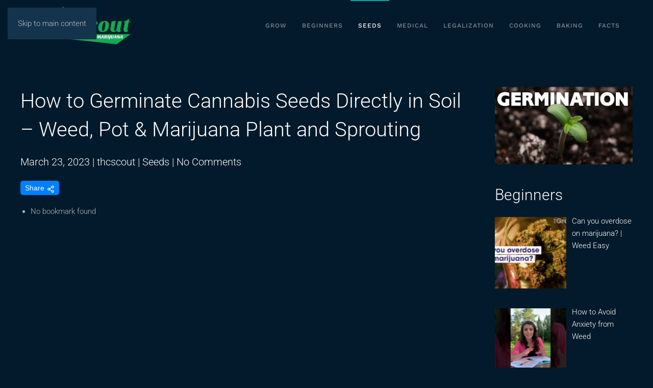

--- FILE ---
content_type: text/html; charset=UTF-8
request_url: https://thcscout.com/how-to-germinate-cannabis-seeds-directly-in-soil-weed-pot-marijuana-plant-and-sprouting/
body_size: 16982
content:
<!DOCTYPE html><html lang="en-US"  data-wp-dark-mode-preset="0"><head><script data-no-optimize="1">var litespeed_docref=sessionStorage.getItem("litespeed_docref");litespeed_docref&&(Object.defineProperty(document,"referrer",{get:function(){return litespeed_docref}}),sessionStorage.removeItem("litespeed_docref"));</script> <meta charset="UTF-8"><meta name="viewport" content="width=device-width, initial-scale=1"><link rel="icon" href="/wp-content/uploads/2017/08/cropped-thc-scout-icon.png" sizes="any"><link rel="apple-touch-icon" href="/wp-content/themes/yootheme/packages/theme-wordpress/assets/images/apple-touch-icon.png"><link rel="pingback" href="https://thcscout.com/xmlrpc.php"><title>How to Germinate Cannabis Seeds Directly in Soil &#8211; Weed, Pot &#038; Marijuana Plant and Sprouting &#8211; thcscout.com</title><meta name='robots' content='max-image-preview:large, max-snippet:-1, max-video-preview:-1' /><link rel="canonical" href="https://thcscout.com/how-to-germinate-cannabis-seeds-directly-in-soil-weed-pot-marijuana-plant-and-sprouting/"><meta name="description" content="#germination #sproutling #howtogrowweed Germinating cannabis seeds is fairly easy as long as you understand the main principles for sprouting. Weed seeds contai"><meta property="og:title" content="How to Germinate Cannabis Seeds Directly in Soil &#8211; Weed, Pot &#038; Marijuana Plant and Sprouting &#8211; thcscout.com"><meta property="og:type" content="article"><meta property="og:image" content="https://thcscout.com/wp-content/uploads/2023/03/1679612417_maxresdefault.jpg"><meta property="og:image:width" content="1280"><meta property="og:image:height" content="720"><meta property="og:image:alt" content="1679612417_maxresdefault.jpg"><meta property="og:description" content="#germination #sproutling #howtogrowweed Germinating cannabis seeds is fairly easy as long as you understand the main principles for sprouting. Weed seeds contai"><meta property="og:url" content="https://thcscout.com/how-to-germinate-cannabis-seeds-directly-in-soil-weed-pot-marijuana-plant-and-sprouting/"><meta property="og:locale" content="en_US"><meta property="og:site_name" content="thcscout.com"><meta property="article:published_time" content="2023-03-23T23:00:05+00:00"><meta property="article:modified_time" content="2023-03-23T23:00:05+00:00"><meta property="og:updated_time" content="2023-03-23T23:00:05+00:00"><meta property="article:section" content="Seeds"><meta property="article:tag" content="best germination tutorial"><meta property="article:tag" content="best way to germinate cannabis"><meta property="article:tag" content="best way to plant weed seeds"><meta property="article:tag" content="cannabis germination"><meta property="article:tag" content="cannabis Seeds"><meta property="article:tag" content="direct in soil germination"><meta property="article:tag" content="Germination"><meta property="article:tag" content="germination of seedow to germinate cannabis seeds"><meta property="article:tag" content="how to"><meta property="article:tag" content="how to germinate weed seeds"><meta property="article:tag" content="how to grow cannabis"><meta property="article:tag" content="How to grow marijuana"><meta property="article:tag" content="how to grow weed"><meta property="article:tag" content="how to plant cannabis seeds"><meta property="article:tag" content="how to sporut cannabis seeds"><meta property="article:tag" content="seed to harvest"><meta property="article:tag" content="tutorial"><meta property="article:tag" content="Weed germination"><meta name="twitter:card" content="summary_large_image"><meta name="twitter:image" content="https://thcscout.com/wp-content/uploads/2023/03/1679612417_maxresdefault.jpg"><meta property="og:title" content="How to Germinate Cannabis Seeds Directly in Soil – Weed, Pot &amp; Marijuana Plant and Sprouting"/><meta property="og:description" content="#germination #sproutling #howtogrowweed
Germinating cannabis seeds is fairly easy as long as you understand the main principles for sprouting. Weed seeds conta"/><meta property="og:url" content="/how-to-germinate-cannabis-seeds-directly-in-soil-weed-pot-marijuana-plant-and-sprouting/"/><meta property="og:image" content="https://thcscout.com/wp-content/uploads/2023/03/1679612417_maxresdefault.jpg"/><meta property="og:image:width" content="1280" /><meta property="og:image:height" content="720" /><meta property="og:type" content="article"/><meta property="og:article:published_time" content="2023-03-23 23:00:05"/><meta property="og:article:modified_time" content="2023-03-23 23:00:05"/><meta property="og:article:tag" content="best germination tutorial"/><meta property="og:article:tag" content="best way to germinate cannabis"/><meta property="og:article:tag" content="best way to plant weed seeds"/><meta property="og:article:tag" content="cannabis germination"/><meta property="og:article:tag" content="cannabis Seeds"/><meta property="og:article:tag" content="direct in soil germination"/><meta property="og:article:tag" content="Germination"/><meta property="og:article:tag" content="germination of seedow to germinate cannabis seeds"/><meta property="og:article:tag" content="how to"/><meta property="og:article:tag" content="how to germinate weed seeds"/><meta property="og:article:tag" content="how to grow cannabis"/><meta property="og:article:tag" content="How to grow marijuana"/><meta property="og:article:tag" content="how to grow weed"/><meta property="og:article:tag" content="how to plant cannabis seeds"/><meta property="og:article:tag" content="how to sporut cannabis seeds"/><meta property="og:article:tag" content="seed to harvest"/><meta property="og:article:tag" content="tutorial"/><meta property="og:article:tag" content="Weed germination"/><meta name="twitter:card" content="summary"><meta name="twitter:title" content="How to Germinate Cannabis Seeds Directly in Soil – Weed, Pot &amp; Marijuana Plant and Sprouting"/><meta name="twitter:description" content="#germination #sproutling #howtogrowweed
Germinating cannabis seeds is fairly easy as long as you understand the main principles for sprouting. Weed seeds conta"/><meta name="twitter:image" content="https://thcscout.com/wp-content/uploads/2023/03/1679612417_maxresdefault.jpg"/><meta name="author" content="thcscout"/><link rel='dns-prefetch' href='//static.addtoany.com' /><link rel='dns-prefetch' href='//www.googletagmanager.com' /><link rel="alternate" type="application/rss+xml" title="thcscout.com &raquo; Feed" href="https://thcscout.com/feed/" /><link rel="alternate" type="application/rss+xml" title="thcscout.com &raquo; Comments Feed" href="https://thcscout.com/comments/feed/" /><link rel="alternate" type="application/rss+xml" title="thcscout.com &raquo; How to Germinate Cannabis Seeds Directly in Soil &#8211; Weed, Pot &#038; Marijuana Plant and Sprouting Comments Feed" href="https://thcscout.com/how-to-germinate-cannabis-seeds-directly-in-soil-weed-pot-marijuana-plant-and-sprouting/feed/" />
<script id="thcsc-ready" type="litespeed/javascript">window.advanced_ads_ready=function(e,a){a=a||"complete";var d=function(e){return"interactive"===a?"loading"!==e:"complete"===e};d(document.readyState)?e():document.addEventListener("readystatechange",(function(a){d(a.target.readyState)&&e()}),{once:"interactive"===a})},window.advanced_ads_ready_queue=window.advanced_ads_ready_queue||[]</script> <link data-optimized="2" rel="stylesheet" href="https://thcscout.com/wp-content/litespeed/css/9852cacf430f5be5dfeaa9f288a32d91.css?ver=8edcc" /><style id='classic-theme-styles-inline-css'>/*! This file is auto-generated */
.wp-block-button__link{color:#fff;background-color:#32373c;border-radius:9999px;box-shadow:none;text-decoration:none;padding:calc(.667em + 2px) calc(1.333em + 2px);font-size:1.125em}.wp-block-file__button{background:#32373c;color:#fff;text-decoration:none}</style><style id='global-styles-inline-css'>:root{--wp--preset--aspect-ratio--square: 1;--wp--preset--aspect-ratio--4-3: 4/3;--wp--preset--aspect-ratio--3-4: 3/4;--wp--preset--aspect-ratio--3-2: 3/2;--wp--preset--aspect-ratio--2-3: 2/3;--wp--preset--aspect-ratio--16-9: 16/9;--wp--preset--aspect-ratio--9-16: 9/16;--wp--preset--color--black: #000000;--wp--preset--color--cyan-bluish-gray: #abb8c3;--wp--preset--color--white: #ffffff;--wp--preset--color--pale-pink: #f78da7;--wp--preset--color--vivid-red: #cf2e2e;--wp--preset--color--luminous-vivid-orange: #ff6900;--wp--preset--color--luminous-vivid-amber: #fcb900;--wp--preset--color--light-green-cyan: #7bdcb5;--wp--preset--color--vivid-green-cyan: #00d084;--wp--preset--color--pale-cyan-blue: #8ed1fc;--wp--preset--color--vivid-cyan-blue: #0693e3;--wp--preset--color--vivid-purple: #9b51e0;--wp--preset--gradient--vivid-cyan-blue-to-vivid-purple: linear-gradient(135deg,rgba(6,147,227,1) 0%,rgb(155,81,224) 100%);--wp--preset--gradient--light-green-cyan-to-vivid-green-cyan: linear-gradient(135deg,rgb(122,220,180) 0%,rgb(0,208,130) 100%);--wp--preset--gradient--luminous-vivid-amber-to-luminous-vivid-orange: linear-gradient(135deg,rgba(252,185,0,1) 0%,rgba(255,105,0,1) 100%);--wp--preset--gradient--luminous-vivid-orange-to-vivid-red: linear-gradient(135deg,rgba(255,105,0,1) 0%,rgb(207,46,46) 100%);--wp--preset--gradient--very-light-gray-to-cyan-bluish-gray: linear-gradient(135deg,rgb(238,238,238) 0%,rgb(169,184,195) 100%);--wp--preset--gradient--cool-to-warm-spectrum: linear-gradient(135deg,rgb(74,234,220) 0%,rgb(151,120,209) 20%,rgb(207,42,186) 40%,rgb(238,44,130) 60%,rgb(251,105,98) 80%,rgb(254,248,76) 100%);--wp--preset--gradient--blush-light-purple: linear-gradient(135deg,rgb(255,206,236) 0%,rgb(152,150,240) 100%);--wp--preset--gradient--blush-bordeaux: linear-gradient(135deg,rgb(254,205,165) 0%,rgb(254,45,45) 50%,rgb(107,0,62) 100%);--wp--preset--gradient--luminous-dusk: linear-gradient(135deg,rgb(255,203,112) 0%,rgb(199,81,192) 50%,rgb(65,88,208) 100%);--wp--preset--gradient--pale-ocean: linear-gradient(135deg,rgb(255,245,203) 0%,rgb(182,227,212) 50%,rgb(51,167,181) 100%);--wp--preset--gradient--electric-grass: linear-gradient(135deg,rgb(202,248,128) 0%,rgb(113,206,126) 100%);--wp--preset--gradient--midnight: linear-gradient(135deg,rgb(2,3,129) 0%,rgb(40,116,252) 100%);--wp--preset--font-size--small: 13px;--wp--preset--font-size--medium: 20px;--wp--preset--font-size--large: 36px;--wp--preset--font-size--x-large: 42px;--wp--preset--spacing--20: 0.44rem;--wp--preset--spacing--30: 0.67rem;--wp--preset--spacing--40: 1rem;--wp--preset--spacing--50: 1.5rem;--wp--preset--spacing--60: 2.25rem;--wp--preset--spacing--70: 3.38rem;--wp--preset--spacing--80: 5.06rem;--wp--preset--shadow--natural: 6px 6px 9px rgba(0, 0, 0, 0.2);--wp--preset--shadow--deep: 12px 12px 50px rgba(0, 0, 0, 0.4);--wp--preset--shadow--sharp: 6px 6px 0px rgba(0, 0, 0, 0.2);--wp--preset--shadow--outlined: 6px 6px 0px -3px rgba(255, 255, 255, 1), 6px 6px rgba(0, 0, 0, 1);--wp--preset--shadow--crisp: 6px 6px 0px rgba(0, 0, 0, 1);}:where(.is-layout-flex){gap: 0.5em;}:where(.is-layout-grid){gap: 0.5em;}body .is-layout-flex{display: flex;}.is-layout-flex{flex-wrap: wrap;align-items: center;}.is-layout-flex > :is(*, div){margin: 0;}body .is-layout-grid{display: grid;}.is-layout-grid > :is(*, div){margin: 0;}:where(.wp-block-columns.is-layout-flex){gap: 2em;}:where(.wp-block-columns.is-layout-grid){gap: 2em;}:where(.wp-block-post-template.is-layout-flex){gap: 1.25em;}:where(.wp-block-post-template.is-layout-grid){gap: 1.25em;}.has-black-color{color: var(--wp--preset--color--black) !important;}.has-cyan-bluish-gray-color{color: var(--wp--preset--color--cyan-bluish-gray) !important;}.has-white-color{color: var(--wp--preset--color--white) !important;}.has-pale-pink-color{color: var(--wp--preset--color--pale-pink) !important;}.has-vivid-red-color{color: var(--wp--preset--color--vivid-red) !important;}.has-luminous-vivid-orange-color{color: var(--wp--preset--color--luminous-vivid-orange) !important;}.has-luminous-vivid-amber-color{color: var(--wp--preset--color--luminous-vivid-amber) !important;}.has-light-green-cyan-color{color: var(--wp--preset--color--light-green-cyan) !important;}.has-vivid-green-cyan-color{color: var(--wp--preset--color--vivid-green-cyan) !important;}.has-pale-cyan-blue-color{color: var(--wp--preset--color--pale-cyan-blue) !important;}.has-vivid-cyan-blue-color{color: var(--wp--preset--color--vivid-cyan-blue) !important;}.has-vivid-purple-color{color: var(--wp--preset--color--vivid-purple) !important;}.has-black-background-color{background-color: var(--wp--preset--color--black) !important;}.has-cyan-bluish-gray-background-color{background-color: var(--wp--preset--color--cyan-bluish-gray) !important;}.has-white-background-color{background-color: var(--wp--preset--color--white) !important;}.has-pale-pink-background-color{background-color: var(--wp--preset--color--pale-pink) !important;}.has-vivid-red-background-color{background-color: var(--wp--preset--color--vivid-red) !important;}.has-luminous-vivid-orange-background-color{background-color: var(--wp--preset--color--luminous-vivid-orange) !important;}.has-luminous-vivid-amber-background-color{background-color: var(--wp--preset--color--luminous-vivid-amber) !important;}.has-light-green-cyan-background-color{background-color: var(--wp--preset--color--light-green-cyan) !important;}.has-vivid-green-cyan-background-color{background-color: var(--wp--preset--color--vivid-green-cyan) !important;}.has-pale-cyan-blue-background-color{background-color: var(--wp--preset--color--pale-cyan-blue) !important;}.has-vivid-cyan-blue-background-color{background-color: var(--wp--preset--color--vivid-cyan-blue) !important;}.has-vivid-purple-background-color{background-color: var(--wp--preset--color--vivid-purple) !important;}.has-black-border-color{border-color: var(--wp--preset--color--black) !important;}.has-cyan-bluish-gray-border-color{border-color: var(--wp--preset--color--cyan-bluish-gray) !important;}.has-white-border-color{border-color: var(--wp--preset--color--white) !important;}.has-pale-pink-border-color{border-color: var(--wp--preset--color--pale-pink) !important;}.has-vivid-red-border-color{border-color: var(--wp--preset--color--vivid-red) !important;}.has-luminous-vivid-orange-border-color{border-color: var(--wp--preset--color--luminous-vivid-orange) !important;}.has-luminous-vivid-amber-border-color{border-color: var(--wp--preset--color--luminous-vivid-amber) !important;}.has-light-green-cyan-border-color{border-color: var(--wp--preset--color--light-green-cyan) !important;}.has-vivid-green-cyan-border-color{border-color: var(--wp--preset--color--vivid-green-cyan) !important;}.has-pale-cyan-blue-border-color{border-color: var(--wp--preset--color--pale-cyan-blue) !important;}.has-vivid-cyan-blue-border-color{border-color: var(--wp--preset--color--vivid-cyan-blue) !important;}.has-vivid-purple-border-color{border-color: var(--wp--preset--color--vivid-purple) !important;}.has-vivid-cyan-blue-to-vivid-purple-gradient-background{background: var(--wp--preset--gradient--vivid-cyan-blue-to-vivid-purple) !important;}.has-light-green-cyan-to-vivid-green-cyan-gradient-background{background: var(--wp--preset--gradient--light-green-cyan-to-vivid-green-cyan) !important;}.has-luminous-vivid-amber-to-luminous-vivid-orange-gradient-background{background: var(--wp--preset--gradient--luminous-vivid-amber-to-luminous-vivid-orange) !important;}.has-luminous-vivid-orange-to-vivid-red-gradient-background{background: var(--wp--preset--gradient--luminous-vivid-orange-to-vivid-red) !important;}.has-very-light-gray-to-cyan-bluish-gray-gradient-background{background: var(--wp--preset--gradient--very-light-gray-to-cyan-bluish-gray) !important;}.has-cool-to-warm-spectrum-gradient-background{background: var(--wp--preset--gradient--cool-to-warm-spectrum) !important;}.has-blush-light-purple-gradient-background{background: var(--wp--preset--gradient--blush-light-purple) !important;}.has-blush-bordeaux-gradient-background{background: var(--wp--preset--gradient--blush-bordeaux) !important;}.has-luminous-dusk-gradient-background{background: var(--wp--preset--gradient--luminous-dusk) !important;}.has-pale-ocean-gradient-background{background: var(--wp--preset--gradient--pale-ocean) !important;}.has-electric-grass-gradient-background{background: var(--wp--preset--gradient--electric-grass) !important;}.has-midnight-gradient-background{background: var(--wp--preset--gradient--midnight) !important;}.has-small-font-size{font-size: var(--wp--preset--font-size--small) !important;}.has-medium-font-size{font-size: var(--wp--preset--font-size--medium) !important;}.has-large-font-size{font-size: var(--wp--preset--font-size--large) !important;}.has-x-large-font-size{font-size: var(--wp--preset--font-size--x-large) !important;}
:where(.wp-block-post-template.is-layout-flex){gap: 1.25em;}:where(.wp-block-post-template.is-layout-grid){gap: 1.25em;}
:where(.wp-block-columns.is-layout-flex){gap: 2em;}:where(.wp-block-columns.is-layout-grid){gap: 2em;}
:root :where(.wp-block-pullquote){font-size: 1.5em;line-height: 1.6;}</style> <script id="addtoany-core-js-before" type="litespeed/javascript">window.a2a_config=window.a2a_config||{};a2a_config.callbacks=[];a2a_config.overlays=[];a2a_config.templates={}</script> <script defer src="https://static.addtoany.com/menu/page.js" id="addtoany-core-js"></script> <script type="litespeed/javascript" data-src="https://thcscout.com/wp-includes/js/jquery/jquery.min.js" id="jquery-core-js"></script> <link rel="https://api.w.org/" href="https://thcscout.com/wp-json/" /><link rel="alternate" title="JSON" type="application/json" href="https://thcscout.com/wp-json/wp/v2/posts/6847" /><link rel="EditURI" type="application/rsd+xml" title="RSD" href="https://thcscout.com/xmlrpc.php?rsd" /><meta name="generator" content="WordPress 6.8.3" /><link rel='shortlink' href='https://thcscout.com/?p=6847' /><link rel="alternate" title="oEmbed (JSON)" type="application/json+oembed" href="https://thcscout.com/wp-json/oembed/1.0/embed?url=https%3A%2F%2Fthcscout.com%2Fhow-to-germinate-cannabis-seeds-directly-in-soil-weed-pot-marijuana-plant-and-sprouting%2F" /><link rel="alternate" title="oEmbed (XML)" type="text/xml+oembed" href="https://thcscout.com/wp-json/oembed/1.0/embed?url=https%3A%2F%2Fthcscout.com%2Fhow-to-germinate-cannabis-seeds-directly-in-soil-weed-pot-marijuana-plant-and-sprouting%2F&#038;format=xml" /><meta name="generator" content="Site Kit by Google 1.163.0" /> <script type="litespeed/javascript">window.yootheme||={};var $theme=yootheme.theme={"google_analytics":"G-J6M23WG74T","google_analytics_anonymize":"","cookie":{"mode":"consent","template":"<div class=\"tm-cookie-banner uk-section uk-section-xsmall uk-section-muted uk-position-bottom uk-position-fixed\">\n        <div class=\"uk-container uk-container-expand uk-text-center\">\n\n            By using this website, you agree to the use of cookies as described in our Privacy Policy.\n                            <button type=\"button\" class=\"js-accept uk-close uk-position-center-right uk-position-medium\" data-uk-close data-uk-toggle=\"target: !.uk-section; animation: true\"><\/button>\n            \n                        <button type=\"button\" class=\"js-reject uk-button uk-button-default uk-margin-small-left\" data-uk-toggle=\"target: !.uk-section; animation: true\">No, Thanks<\/button>\n            \n        <\/div>\n    <\/div>","position":"bottom"},"i18n":{"close":{"label":"Close","0":"yootheme"},"totop":{"label":"Back to top","0":"yootheme"},"marker":{"label":"Open","0":"yootheme"},"navbarToggleIcon":{"label":"Open menu","0":"yootheme"},"paginationPrevious":{"label":"Previous page","0":"yootheme"},"paginationNext":{"label":"Next page","0":"yootheme"},"searchIcon":{"toggle":"Open Search","submit":"Submit Search"},"slider":{"next":"Next slide","previous":"Previous slide","slideX":"Slide %s","slideLabel":"%s of %s"},"slideshow":{"next":"Next slide","previous":"Previous slide","slideX":"Slide %s","slideLabel":"%s of %s"},"lightboxPanel":{"next":"Next slide","previous":"Previous slide","slideLabel":"%s of %s","close":"Close"}}}</script> <script  type="litespeed/javascript" data-src="https://pagead2.googlesyndication.com/pagead/js/adsbygoogle.js?client=ca-pub-2014149641340309" crossorigin="anonymous"></script><link rel="icon" href="https://thcscout.com/wp-content/uploads/2017/08/cropped-thc-scout-icon-32x32.png" sizes="32x32" /><link rel="icon" href="https://thcscout.com/wp-content/uploads/2017/08/cropped-thc-scout-icon-192x192.png" sizes="192x192" /><link rel="apple-touch-icon" href="https://thcscout.com/wp-content/uploads/2017/08/cropped-thc-scout-icon-180x180.png" /><meta name="msapplication-TileImage" content="https://thcscout.com/wp-content/uploads/2017/08/cropped-thc-scout-icon-270x270.png" /></head><body class="wp-singular post-template-default single single-post postid-6847 single-format-standard wp-theme-yootheme  cbxwpbookmark-default aa-prefix-thcsc-"><div class="uk-hidden-visually uk-notification uk-notification-top-left uk-width-auto"><div class="uk-notification-message">
<a href="#tm-main" class="uk-link-reset">Skip to main content</a></div></div><div class="tm-page"><header class="tm-header-mobile uk-hidden@m"><div class="uk-navbar-container"><div class="uk-container uk-container-expand"><nav class="uk-navbar" uk-navbar="{&quot;align&quot;:&quot;left&quot;,&quot;container&quot;:&quot;.tm-header-mobile&quot;,&quot;boundary&quot;:&quot;.tm-header-mobile .uk-navbar-container&quot;}"><div class="uk-navbar-left "><a href="https://thcscout.com/" aria-label="Back to home" class="uk-logo uk-navbar-item">
<picture>
<source type="image/webp" srcset="/wp-content/themes/yootheme/cache/24/thc-scout-web-logo-247e572d.webp 220w, /wp-content/themes/yootheme/cache/c0/thc-scout-web-logo-c04ebc51.webp 340w" sizes="(min-width: 220px) 220px">
<img data-lazyloaded="1" src="[data-uri]" alt="thcscout.com" loading="eager" data-src="/wp-content/themes/yootheme/cache/d2/thc-scout-web-logo-d2320ea9.png" width="220" height="80">
</picture></a></div></nav></div></div></header><header class="tm-header uk-visible@m"><div class="uk-navbar-container"><div class="uk-container uk-container-xlarge"><nav class="uk-navbar" uk-navbar="{&quot;align&quot;:&quot;left&quot;,&quot;container&quot;:&quot;.tm-header&quot;,&quot;boundary&quot;:&quot;.tm-header .uk-navbar-container&quot;}"><div class="uk-navbar-left "><a href="https://thcscout.com/" aria-label="Back to home" class="uk-logo uk-navbar-item">
<picture>
<source type="image/webp" srcset="/wp-content/themes/yootheme/cache/24/thc-scout-web-logo-247e572d.webp 220w, /wp-content/themes/yootheme/cache/c0/thc-scout-web-logo-c04ebc51.webp 340w" sizes="(min-width: 220px) 220px">
<img data-lazyloaded="1" src="[data-uri]" alt="thcscout.com" loading="eager" data-src="/wp-content/themes/yootheme/cache/d2/thc-scout-web-logo-d2320ea9.png" width="220" height="80">
</picture></a></div><div class="uk-navbar-right"><ul class="uk-navbar-nav"><li class="menu-item menu-item-type-taxonomy menu-item-object-category"><a href="https://thcscout.com/category/grow/">Grow</a></li><li class="menu-item menu-item-type-taxonomy menu-item-object-category"><a href="https://thcscout.com/category/beginners/">Beginners</a></li><li class="menu-item menu-item-type-taxonomy menu-item-object-category current-post-ancestor current-menu-parent current-post-parent uk-active"><a href="https://thcscout.com/category/seeds/">Seeds</a></li><li class="menu-item menu-item-type-taxonomy menu-item-object-category"><a href="https://thcscout.com/category/medical/">Medical</a></li><li class="menu-item menu-item-type-taxonomy menu-item-object-category"><a href="https://thcscout.com/category/legalization/">Legalization</a></li><li class="menu-item menu-item-type-taxonomy menu-item-object-category"><a href="https://thcscout.com/category/cooking/">Cooking</a></li><li class="menu-item menu-item-type-taxonomy menu-item-object-category"><a href="https://thcscout.com/category/baking/">Baking</a></li><li class="menu-item menu-item-type-taxonomy menu-item-object-category"><a href="https://thcscout.com/category/facts/">Facts</a></li></ul><a class="uk-navbar-toggle" href="#search-0-search" uk-search-icon uk-toggle></a><div uk-modal id="search-0-search" class="uk-modal"><div class="uk-modal-dialog uk-modal-body"><form id="search-0" action="https://thcscout.com/" method="get" role="search" class="uk-search uk-width-1-1 uk-search-medium"><span uk-search-icon></span><input name="s" placeholder="Search" required aria-label="Search" type="search" class="uk-search-input" autofocus></form></div></div><div class="uk-navbar-item"><ul class="uk-grid uk-flex-inline uk-flex-middle uk-flex-nowrap uk-grid-small"><li><a class="uk-preserve-width uk-icon-link" rel="noreferrer"><span uk-icon="icon: social; width: 20; height: 20;"></span></a></li><li><a href="https://x.com/thcscout" class="uk-preserve-width uk-icon-link" rel="noreferrer"><span uk-icon="icon: x; width: 20; height: 20;"></span></a></li></ul></div></div></nav></div></div></header><main id="tm-main" ><style class="uk-margin-remove-adjacent">#template-owlWaU9M\#0 #youtube-embed-container, #template-owlWaU9M\#0 iframe{display: none;}</style><div class="uk-section-default uk-section uk-padding-remove-bottom"><div class="uk-container uk-container-xlarge"><div class="uk-grid tm-grid-expand uk-grid-margin" uk-grid><div class="uk-width-3-4@m"><h1 class="uk-h1">        How to Germinate Cannabis Seeds Directly in Soil &#8211; Weed, Pot &#038; Marijuana Plant and Sprouting</h1><h1 class="uk-text-lead uk-margin-remove-top">        <time datetime="2023-03-23T23:00:05+00:00">March 23, 2023</time> | <a href="https://thcscout.com/author/admin/">thcscout</a> | <a href="https://thcscout.com/category/seeds/" rel="tag">Seeds</a> | <a href="https://thcscout.com/how-to-germinate-cannabis-seeds-directly-in-soil-weed-pot-marijuana-plant-and-sprouting/#respond">No Comments<span class="screen-reader-text"> on How to Germinate Cannabis Seeds Directly in Soil &#8211; Weed, Pot &#038; Marijuana Plant and Sprouting</span></a></h1><div class="uk-panel widget cbxwpbookmark-mylist-wrap cbxwpbookmark-mylist-wrap-widget cbxwpbookmark-widget-class"><div class="cbxwpbookmark-mylist-wrap"><h3 class="cbxwpbookmark-title cbxwpbookmark-title-postlist"><a title="Share bookmarks with others" class="cbxbookmark-btn cbxwpbookmark_share no-underline icon icon-right" href="#"><i class="cbx-icon cbx-icon-15"><svg xmlns="http://www.w3.org/2000/svg" viewBox="0 0 24 24" fill="none" stroke="currentColor" stroke-width="2" stroke-linecap="round" stroke-linejoin="round"><circle cx="18" cy="5" r="3"></circle><circle cx="6" cy="12" r="3"></circle><circle cx="18" cy="19" r="3"></circle><line x1="8.59" y1="13.51" x2="15.42" y2="17.49"></line><line x1="15.41" y1="6.51" x2="8.59" y2="10.49"></line></svg></i><i class="button-label">Share</i></a></h3><ul class="cbxwpbookmark-list-generic cbxwpbookmark-mylist cbxwpbookmark-mylist-sc " ><li class="cbxwpbookmark-mylist-item cbxwpbookmark-mylist-item-notfound">No bookmark found</li></ul></div></div><div class="youtube-embed-container uk-margin">
<iframe data-lazyloaded="1" src="about:blank" data-litespeed-src="https://www.youtube.com/embed/RJpe2LfyopM?rel=0%22%20frameborder%3D%220%22%20allowfullscreen%3E%3C%2Fiframe%3E%3C%2Fdiv%3E_%3Cdiv%20class%3D%27youtube-embed-container-description%27%3E&amp;disablekb=1" allow="autoplay" allowfullscreen uk-responsive width="1920" height="1080"></iframe></div><div class="uk-panel uk-text-lead uk-margin" id="template-owlWaU9M#0"><div class='youtube-embed-container'><iframe data-lazyloaded="1" src="about:blank"  width="580" height="385" data-litespeed-src="https://www.youtube.com/embed/RJpe2LfyopM?rel=0" frameborder="0" allowfullscreen></iframe></div><div class='youtube-embed-container-description'>#germination #sproutling #howtogrowweed<br />
Germinating cannabis seeds is fairly easy as long as you understand the main principles for sprouting. Weed seeds contain all the nutrients they need inside their cotyledons, so you do not need to feed them anything besides water for the first two week. They can even sprout in completely inert mediums such as coco coir or rockwool but for the purpose of this tutorial, we are going to show you the best way to plant your marijuana seeds directly in soil.</p><p>Promix HP:<a href="https://amzn.to/3HWAWGZ" target="_blank" rel="noopener">https://amzn.to/3HWAWGZ</a></p><p>The 7 main factors are:</p><p>Sterility &#8211; Soil can have microbes, both good or bad and a lot of prepackaged potting soil is not intended for sproutlings. It is important to have clean soil so if you feel like the soil is dirty (you can usually smell it and know), treating a cup of it with hydrogen peroxide infused water (2ml per cup) will help sterilize the dirt.</p><p>Hydrogen Peroxide: Get it at the dollar store, but if you cant, <a href="https://amzn.to/3g82VI6" target="_blank" rel="noopener">https://amzn.to/3g82VI6</a></p><p>Moisture &#8211; The ideal moisture level is a ratio of five parts in volume of soil to one part water. for instance 500ml of soil in volume to 100ml of water.</p><p>pH &#8211; or power of Hydrogen. This will tell you how acidic of basic the soil is and sproutling need a slightly acidic pH for the best nutrient uptake. It is best to perform a slurry test to measure the pH and modify it using pH up or down to bring it around a 5.8 pH.</p><p>TDS/EC/pH Meter: <a href="https://amzn.to/3hfOuCc" target="_blank" rel="noopener">https://amzn.to/3hfOuCc</a><br />
ph Up &#038; Down: <a href="https://amzn.to/3uBgKlU" target="_blank" rel="noopener">https://amzn.to/3uBgKlU</a></p><p>Heat &#8211; The best temperature for germination is 85 degrees, you can use a seedling heat mat.</p><p>Seedling Heat Mat: <a href="https://amzn.to/3jkg3Lu" target="_blank" rel="noopener">https://amzn.to/3jkg3Lu</a></p><p>Humidity &#8211; As with moisture of the soil, containing the humidity at high levels also greatly improves the probability of successful germination. A humidity dome can be as simple as an upside down bottle, or a complete seed starting kit.</p><p>Seed Starter Tray: <a href="https://amzn.to/3AeU4LI" target="_blank" rel="noopener">https://amzn.to/3AeU4LI</a><br />
Continuous Spray Mist Bottle: <a href="https://amzn.to/3X4NAbO" target="_blank" rel="noopener">https://amzn.to/3X4NAbO</a><br />
Optional Seed Mat Station: <a href="https://amzn.to/3tsyBLi" target="_blank" rel="noopener">https://amzn.to/3tsyBLi</a></p><p>Lighting &#8211; You want 18-24 hour of low lighting and the best ppfd level is around 150-200 ppfd for sproutlings. To measure this, you can watch this tutorial <a href="https://youtu.be/iAAUFd6gW6o" target="_blank" rel="noopener">https://youtu.be/iAAUFd6gW6o</a> and download the app photone: <a href="https://bit.ly/3JLfOkg" target="_blank" rel="noopener">https://bit.ly/3JLfOkg</a></p><p>To support our content, check out our Patreon: <a href="https://www.patreon.com/howweedgrow" target="_blank" rel="noopener">https://www.patreon.com/howweedgrow</a></p><p>📷 Instagram: <a href="https://www.instagram.com/growweedeasier" target="_blank" rel="noopener">https://www.instagram.com/growweedeasier</a><br />
ℹ️ More tutorials; <a href="https://www.howweedgrow.com/" target="_blank" rel="noopener">https://www.howweedgrow.com/</a><br />
📅 Full My Proven Feed Schedule: <a href="https://www.howweedgrow.com/Howweedgrow%20Ultimate%20Chart%20Cheat%20Sheet.pdf" target="_blank" rel="noopener">https://www.howweedgrow.com/Howweedgrow%20Ultimate%20Chart%20Cheat%20Sheet.pdf</a><br />
PROOF: <a href="https://discord.gg/nwDXKeBV4g" target="_blank" rel="noopener">https://discord.gg/nwDXKeBV4g</a><br />
💬 For questions, comments or to chat: <a href="https://discord.gg/zKG85AuQBj" target="_blank" rel="noopener">https://discord.gg/zKG85AuQBj</a></div></div></div><div class="uk-width-1-4@m"><div class="uk-margin">
<picture>
<source type="image/webp" srcset="https://thcscout.com/wp-json/yootheme/image?src=%7B%22file%22%3A%22wp-content%2Fuploads%2F2023%2F03%2F1679612417_maxresdefault.jpg%22%2C%22type%22%3A%22webp%2C85%22%2C%22thumbnail%22%3A%22768%2C432%2C%22%7D&amp;hash=0eb1ea74 768w, https://thcscout.com/wp-json/yootheme/image?src=%7B%22file%22%3A%22wp-content%2Fuploads%2F2023%2F03%2F1679612417_maxresdefault.jpg%22%2C%22type%22%3A%22webp%2C85%22%2C%22thumbnail%22%3A%221024%2C576%2C%22%7D&amp;hash=455b2e40 1024w, https://thcscout.com/wp-json/yootheme/image?src=%7B%22file%22%3A%22wp-content%2Fuploads%2F2023%2F03%2F1679612417_maxresdefault.jpg%22%2C%22type%22%3A%22webp%2C85%22%2C%22thumbnail%22%3A%22%2C%2C%22%7D&amp;hash=ba466f35 1280w" sizes="(min-width: 1280px) 1280px">
<img data-lazyloaded="1" src="[data-uri]" decoding="async" data-src="https://thcscout.com/wp-json/yootheme/image?src=%7B%22file%22%3A%22wp-content%2Fuploads%2F2023%2F03%2F1679612417_maxresdefault.jpg%22%2C%22thumbnail%22%3A%22%2C%2C%22%7D&amp;hash=f7e71367" width="1280" height="720" class="el-image" alt loading="lazy">
</picture></div><h1 class="uk-h2">        Beginners</h1><div class="uk-panel widget recent-posts-widget-with-thumbnails"><div id="rpwwt-recent-posts-widget-with-thumbnails-8" class="rpwwt-widget"><ul><li><a href="https://thcscout.com/can-you-overdose-on-marijuana-weed-easy/"><img data-lazyloaded="1" src="[data-uri]" width="120" height="120" data-src="https://thcscout.com/wp-content/uploads/2026/01/1769534465_maxresdefault-150x150.jpg" class="attachment-140x120 size-140x120 wp-post-image" alt="1769534465 maxresdefault.jpg" decoding="async" /><span class="rpwwt-post-title">Can you overdose on marijuana? | Weed Easy</span></a></li><li><a href="https://thcscout.com/how-to-avoid-anxiety-from-weed/"><img data-lazyloaded="1" src="[data-uri]" width="120" height="120" data-src="https://thcscout.com/wp-content/uploads/2026/01/1769318114_maxresdefault-150x150.jpg" class="attachment-140x120 size-140x120 wp-post-image" alt="1769318114 maxresdefault.jpg" decoding="async" /><span class="rpwwt-post-title">How to Avoid Anxiety from Weed</span></a></li><li><a href="https://thcscout.com/lets-master-the-beautiful-raw-roller/"><img data-lazyloaded="1" src="[data-uri]" width="120" height="120" data-src="https://thcscout.com/wp-content/uploads/2026/01/1769231467_maxresdefault-150x150.jpg" class="attachment-140x120 size-140x120 wp-post-image" alt="1769231467 maxresdefault.jpg" decoding="async" /><span class="rpwwt-post-title">Let&#8217;s Master the Beautiful RAW Roller</span></a></li></ul></div></div><h1 class="uk-h2">        Cooking</h1><div class="uk-panel widget recent-posts-widget-with-thumbnails"><div id="rpwwt-recent-posts-widget-with-thumbnails-3" class="rpwwt-widget"><ul><li><a href="https://thcscout.com/how-to-make-infused-chocolate-cannabis-basics/"><img data-lazyloaded="1" src="[data-uri]" width="120" height="120" data-src="https://thcscout.com/wp-content/uploads/2026/01/1769231156_maxresdefault-150x150.jpg" class="attachment-140x120 size-140x120 wp-post-image" alt="1769231156 maxresdefault.jpg" decoding="async" /><span class="rpwwt-post-title">How to make infused chocolate (Cannabis Basics)</span></a></li><li><a href="https://thcscout.com/making-weed-butter-for-brownies/"><img data-lazyloaded="1" src="[data-uri]" width="120" height="120" data-src="https://thcscout.com/wp-content/uploads/2026/01/1768884882_maxresdefault-150x150.jpg" class="attachment-140x120 size-140x120 wp-post-image" alt="1768884882 maxresdefault.jpg" decoding="async" /><span class="rpwwt-post-title">Making weed butter for brownies</span></a></li><li><a href="https://thcscout.com/how-to-cook-with-cannabis-an-introduction-with-travis-petersen-chefs-psa/"><img data-lazyloaded="1" src="[data-uri]" width="120" height="120" data-src="https://thcscout.com/wp-content/uploads/2026/01/1768105975_maxresdefault-150x150.jpg" class="attachment-140x120 size-140x120 wp-post-image" alt="1768105975 maxresdefault.jpg" decoding="async" /><span class="rpwwt-post-title">HOW TO COOK WITH CANNABIS! An Introduction With Travis Petersen | Chef’s PSA</span></a></li></ul></div></div><h1 class="uk-h2">        Baking</h1><div class="uk-panel widget recent-posts-widget-with-thumbnails"><div id="rpwwt-recent-posts-widget-with-thumbnails-2" class="rpwwt-widget"><ul><li><a href="https://thcscout.com/easy-cannabis-chocolate-bites-quick-easy-edibles/"><img data-lazyloaded="1" src="[data-uri]" width="120" height="120" data-src="https://thcscout.com/wp-content/uploads/2025/12/1767197096_maxresdefault-150x150.jpg" class="attachment-140x120 size-140x120 wp-post-image" alt="1767197096 maxresdefault.jpg" decoding="async" /><span class="rpwwt-post-title">Easy cannabis chocolate bites / quick &#038; easy edibles</span></a></li><li><a href="https://thcscout.com/how-to-make-potent-easy-weed-brownies/"><img data-lazyloaded="1" src="[data-uri]" width="120" height="120" data-src="https://thcscout.com/wp-content/uploads/2025/12/1766504882_maxresdefault-150x150.jpg" class="attachment-140x120 size-140x120 wp-post-image" alt="1766504882 maxresdefault.jpg" decoding="async" /><span class="rpwwt-post-title">How to Make POTENT &#038; EASY Weed Brownies</span></a></li><li><a href="https://thcscout.com/easy-silky-smooth-cannabis-caramels-tutorial-cannabiseducation-cannabisdaily-cannabiscontent/"><img data-lazyloaded="1" src="[data-uri]" width="120" height="120" data-src="https://thcscout.com/wp-content/uploads/2025/11/1763952477_maxresdefault-150x150.jpg" class="attachment-140x120 size-140x120 wp-post-image" alt="1763952477 maxresdefault.jpg" decoding="async" /><span class="rpwwt-post-title">Easy Silky Smooth Cannabis Caramels Tutorial #cannabiseducation #cannabisdaily #cannabiscontent</span></a></li></ul></div></div><h1 class="uk-h2">        Seeds</h1><div class="uk-panel widget recent-posts-widget-with-thumbnails"><div id="rpwwt-recent-posts-widget-with-thumbnails-6" class="rpwwt-widget"><ul><li><a href="https://thcscout.com/making-femenized-hemp-seeds-with-colloidal-silver/"><img data-lazyloaded="1" src="[data-uri]" width="120" height="120" data-src="https://thcscout.com/wp-content/uploads/2026/01/1769577478_maxresdefault-150x150.jpg" class="attachment-140x120 size-140x120 wp-post-image" alt="1769577478 maxresdefault.jpg" decoding="async" /><span class="rpwwt-post-title">Making Femenized Hemp Seeds With Colloidal Silver</span></a></li><li><a href="https://thcscout.com/free-regular-cannabis-seeds-high-thc-mephisto-and-twenty-20/"><img data-lazyloaded="1" src="[data-uri]" width="120" height="120" data-src="https://thcscout.com/wp-content/uploads/2026/01/1769317862_maxresdefault-150x150.jpg" class="attachment-140x120 size-140x120 wp-post-image" alt="1769317862 maxresdefault.jpg" decoding="async" /><span class="rpwwt-post-title">Free regular cannabis seeds.  High THC mephisto and twenty 20&#8230;..</span></a></li><li><a href="https://thcscout.com/popping-the-baby-shaq-seeds/"><img data-lazyloaded="1" src="[data-uri]" width="120" height="120" data-src="https://thcscout.com/wp-content/uploads/2026/01/1769231277_maxresdefault-150x150.jpg" class="attachment-140x120 size-140x120 wp-post-image" alt="1769231277 maxresdefault.jpg" decoding="async" /><span class="rpwwt-post-title">Popping the Baby Shaq seeds</span></a></li></ul></div></div></div></div></div></div></main><footer><div class="uk-section-secondary uk-section"><div class="uk-container"><div class="uk-grid tm-grid-expand uk-child-width-1-1 uk-grid-margin"><div class="uk-width-1-1"><div class="uk-margin uk-text-center">
<picture>
<source type="image/webp" srcset="/wp-content/themes/yootheme/cache/e3/thc-scout-icon-e30c5146.webp 60w, /wp-content/themes/yootheme/cache/47/thc-scout-icon-47b12ed0.webp 120w" sizes="(min-width: 60px) 60px">
<img data-lazyloaded="1" src="[data-uri]" data-src="/wp-content/themes/yootheme/cache/98/thc-scout-icon-989944a7.png" width="60" height="60" class="el-image" alt loading="lazy">
</picture></div><hr><div><div class="uk-child-width-expand" uk-grid><div><ul class="uk-margin-remove-bottom uk-nav uk-nav-default"><li class="el-item ">
<a class="el-link" href="/contact-thc-scout/">
Contact
</a></li><li class="el-item ">
<a class="el-link" href="/about-thc-scout/">
About Us
</a></li><li class="el-item ">
<a class="el-link" href="/amazon-disclaimer/">
Amazon Disclaimer
</a></li></ul></div><div><ul class="uk-margin-remove-bottom uk-nav uk-nav-default"><li class="el-item ">
<a class="el-link" href="/dmca-copyrights-disclaimer/">
DMCA / Copyrights Disclaimer
</a></li><li class="el-item ">
<a class="el-link" href="/privacy-policy/">
Privacy Policy
</a></li></ul></div><div><ul class="uk-margin-remove-bottom uk-nav uk-nav-default"><li class="el-item ">
<a class="el-link" href="/terms-and-conditions/">
Terms and Conditions
</a></li><li class="el-item ">
<a class="el-link" href="/cbxbookmark/">
My Bookmarks
</a></li></ul></div></div></div><h1 class="uk-text-meta uk-text-center">        Copyright © 2025 by thcscout.com. All rights reserved. All articles, images, product names, logos, and brands are property of their respective owners. All company, product and service names used in this website are for identification purposes only. Use of these names, logos, and brands does not imply endorsement unless specified. By using this site, you agree to the Terms of Use and Privacy Policy.</h1></div></div></div></div></footer></div> <script type="litespeed/javascript">(function(){var advanced_ads_ga_UID="G-J6M23WG74T",advanced_ads_ga_anonymIP=!!1;window.advanced_ads_check_adblocker=function(){var t=[],n=null;function e(t){var n=window.requestAnimationFrame||window.mozRequestAnimationFrame||window.webkitRequestAnimationFrame||function(t){return setTimeout(t,16)};n.call(window,t)}return e((function(){var a=document.createElement("div");a.innerHTML="&nbsp;",a.setAttribute("class","ad_unit ad-unit text-ad text_ad pub_300x250"),a.setAttribute("style","width: 1px !important; height: 1px !important; position: absolute !important; left: 0px !important; top: 0px !important; overflow: hidden !important;"),document.body.appendChild(a),e((function(){var e,o,i=null===(e=(o=window).getComputedStyle)||void 0===e?void 0:e.call(o,a),d=null==i?void 0:i.getPropertyValue("-moz-binding");n=i&&"none"===i.getPropertyValue("display")||"string"==typeof d&&-1!==d.indexOf("about:");for(var c=0,r=t.length;c<r;c++)t[c](n);t=[]}))})),function(e){"undefined"==typeof advanced_ads_adblocker_test&&(n=!0),null!==n?e(n):t.push(e)}}(),(()=>{function t(t){this.UID=t,this.analyticsObject="function"==typeof gtag;var n=this;return this.count=function(){gtag("event","AdBlock",{event_category:"Advanced Ads",event_label:"Yes",non_interaction:!0,send_to:n.UID})},function(){if(!n.analyticsObject){var e=document.createElement("script");e.src="https://www.googletagmanager.com/gtag/js?id="+t,e.async=!0,document.body.appendChild(e),window.dataLayer=window.dataLayer||[],window.gtag=function(){dataLayer.push(arguments)},n.analyticsObject=!0,gtag("js",new Date)}var a={send_page_view:!1,transport_type:"beacon"};window.advanced_ads_ga_anonymIP&&(a.anonymize_ip=!0),gtag("config",t,a)}(),this}advanced_ads_check_adblocker((function(n){n&&new t(advanced_ads_ga_UID).count()}))})()})()</script><script type="speculationrules">{"prefetch":[{"source":"document","where":{"and":[{"href_matches":"\/*"},{"not":{"href_matches":["\/wp-*.php","\/wp-admin\/*","\/wp-content\/uploads\/*","\/wp-content\/*","\/wp-content\/plugins\/*","\/wp-content\/themes\/yootheme\/*","\/*\\?(.+)"]}},{"not":{"selector_matches":"a[rel~=\"nofollow\"]"}},{"not":{"selector_matches":".no-prefetch, .no-prefetch a"}}]},"eagerness":"conservative"}]}</script> <script type="application/ld+json" id="slim-seo-schema">{"@context":"https://schema.org","@graph":[{"@type":"WebSite","@id":"https://thcscout.com/#website","url":"https://thcscout.com/","name":"thcscout.com","description":"All things Marijuana - Cannabis - Hemp - CBD - THC","inLanguage":"en-US","potentialAction":{"@id":"https://thcscout.com/#searchaction"},"publisher":{"@id":"https://thcscout.com/#organization"}},{"@type":"SearchAction","@id":"https://thcscout.com/#searchaction","target":"https://thcscout.com/?s={search_term_string}","query-input":"required name=search_term_string"},{"@type":"BreadcrumbList","name":"Breadcrumbs","@id":"https://thcscout.com/how-to-germinate-cannabis-seeds-directly-in-soil-weed-pot-marijuana-plant-and-sprouting/#breadcrumblist","itemListElement":[{"@type":"ListItem","position":1,"name":"Home","item":"https://thcscout.com/"},{"@type":"ListItem","position":2,"name":"Seeds","item":"https://thcscout.com/category/seeds/"},{"@type":"ListItem","position":3,"name":"How to Germinate Cannabis Seeds Directly in Soil &#8211; Weed, Pot &#038; Marijuana Plant and Sprouting"}]},{"@type":"WebPage","@id":"https://thcscout.com/how-to-germinate-cannabis-seeds-directly-in-soil-weed-pot-marijuana-plant-and-sprouting/#webpage","url":"https://thcscout.com/how-to-germinate-cannabis-seeds-directly-in-soil-weed-pot-marijuana-plant-and-sprouting/","inLanguage":"en-US","name":"How to Germinate Cannabis Seeds Directly in Soil &#8211; Weed, Pot &#038; Marijuana Plant and Sprouting &#8211; thcscout.com","description":"#germination #sproutling #howtogrowweed Germinating cannabis seeds is fairly easy as long as you understand the main principles for sprouting. Weed seeds contai","datePublished":"2023-03-23T23:00:05+00:00","dateModified":"2023-03-23T23:00:05+00:00","isPartOf":{"@id":"https://thcscout.com/#website"},"breadcrumb":{"@id":"https://thcscout.com/how-to-germinate-cannabis-seeds-directly-in-soil-weed-pot-marijuana-plant-and-sprouting/#breadcrumblist"},"potentialAction":{"@id":"https://thcscout.com/how-to-germinate-cannabis-seeds-directly-in-soil-weed-pot-marijuana-plant-and-sprouting/#readaction"},"primaryImageOfPage":{"@id":"https://thcscout.com/how-to-germinate-cannabis-seeds-directly-in-soil-weed-pot-marijuana-plant-and-sprouting/#thumbnail"},"image":{"@id":"https://thcscout.com/how-to-germinate-cannabis-seeds-directly-in-soil-weed-pot-marijuana-plant-and-sprouting/#thumbnail"}},{"@type":"ReadAction","@id":"https://thcscout.com/how-to-germinate-cannabis-seeds-directly-in-soil-weed-pot-marijuana-plant-and-sprouting/#readaction","target":"https://thcscout.com/how-to-germinate-cannabis-seeds-directly-in-soil-weed-pot-marijuana-plant-and-sprouting/"},{"@type":"Organization","@id":"https://thcscout.com/#organization","url":"https://thcscout.com/","name":"thcscout.com"},{"@type":"ImageObject","@id":"https://thcscout.com/how-to-germinate-cannabis-seeds-directly-in-soil-weed-pot-marijuana-plant-and-sprouting/#thumbnail","url":"https://thcscout.com/wp-content/uploads/2023/03/1679612417_maxresdefault.jpg","contentUrl":"https://thcscout.com/wp-content/uploads/2023/03/1679612417_maxresdefault.jpg","width":1280,"height":720},{"@type":"Article","@id":"https://thcscout.com/how-to-germinate-cannabis-seeds-directly-in-soil-weed-pot-marijuana-plant-and-sprouting/#article","url":"https://thcscout.com/how-to-germinate-cannabis-seeds-directly-in-soil-weed-pot-marijuana-plant-and-sprouting/","headline":"How to Germinate Cannabis Seeds Directly in Soil - Weed, Pot & Marijuana Plant and Sprouting","datePublished":"2023-03-23T23:00:05+00:00","dateModified":"2023-03-23T23:00:05+00:00","wordCount":464,"keywords":["best germination tutorial","best way to germinate cannabis","best way to plant weed seeds","cannabis germination","cannabis Seeds","direct in soil germination","Germination","germination of seedow to germinate cannabis seeds","how to","how to germinate weed seeds","how to grow cannabis","How to grow marijuana","how to grow weed","how to plant cannabis seeds","how to sporut cannabis seeds","seed to harvest","tutorial","Weed germination"],"articleSection":["Seeds"],"isPartOf":{"@id":"https://thcscout.com/how-to-germinate-cannabis-seeds-directly-in-soil-weed-pot-marijuana-plant-and-sprouting/#webpage"},"mainEntityOfPage":{"@id":"https://thcscout.com/how-to-germinate-cannabis-seeds-directly-in-soil-weed-pot-marijuana-plant-and-sprouting/#webpage"},"image":{"@id":"https://thcscout.com/how-to-germinate-cannabis-seeds-directly-in-soil-weed-pot-marijuana-plant-and-sprouting/#thumbnail"},"publisher":{"@id":"https://thcscout.com/#organization"},"author":{"@id":"https://thcscout.com/#/schema/person/21232f297a57a5a743894a0e4a801fc3"}},{"@type":"Person","@id":"https://thcscout.com/#/schema/person/21232f297a57a5a743894a0e4a801fc3","url":"https://thcscout.com","name":"thcscout","image":"https://thcscout.com/wp-content/litespeed/avatar/a050676b4af506639d14984c563f81a2.jpg?ver=1769275722"}]}</script> <script id="cbxwpbookmarkpublicjs-js-extra" type="litespeed/javascript">var cbxwpbookmark={"ajaxurl":"https:\/\/thcscout.com\/wp-admin\/admin-ajax.php","nonce":"79e24eeef4","cat_template":"\"\\n            <div class=\\\"cbxbookmark-mycat-editbox\\\">\\n                <input class=\\\"cbxbmedit-catname cbxbmedit-catname-edit\\\" name=\\\"catname\\\" value=\\\"##catname##\\\" placeholder=\\\"Category title\\\" \\\/>                \\n                <select class=\\\"cbxbmedit-privacy input-catprivacy \\\" name=\\\"catprivacy\\\">\\n                  <option value=\\\"1\\\" title=\\\"Public Category\\\">Public<\\\/option>\\n                  <option value=\\\"0\\\" title=\\\"Private Category\\\">Private<\\\/option>\\n                <\\\/select>\\n                <button data-busy=\\\"0\\\" title=\\\"Click to update\\\"  class=\\\"cbxbookmark-btn cbxbookmark-cat-save ld-ext-right\\\">Update<i class=\\\"ld ld-ring ld-spin\\\"><\\\/i><\\\/button>\\n                <button title=\\\"Click to close\\\"  class=\\\"cbxbookmark-btn cbxbookmark-btn-secondary cbxbookmark-cat-close icon icon-only cbx-icon-parent-flex\\\" ><i class=\\\"cbx-icon\\\"><?xml version=\\\"1.0\\\" encoding=\\\"utf-8\\\"?>\\n<svg xmlns=\\\"http:\\\/\\\/www.w3.org\\\/2000\\\/svg\\\" viewBox=\\\"0 0 24 24\\\" fill=\\\"none\\\" stroke=\\\"currentColor\\\" stroke-width=\\\"2\\\" stroke-linecap=\\\"round\\\" stroke-linejoin=\\\"round\\\"><line x1=\\\"18\\\" y1=\\\"6\\\" x2=\\\"6\\\" y2=\\\"18\\\"><\\\/line><line x1=\\\"6\\\" y1=\\\"6\\\" x2=\\\"18\\\" y2=\\\"18\\\"><\\\/line><\\\/svg><\\\/i><i class=\\\"cbxbookmark-cat-close-label sr-only\\\">Close<\\\/i><\\\/button>\\n                <div class=\\\"clear clearfix cbxwpbkmark-clearfix\\\"><\\\/div>\\n            <\\\/div>\"","category_delete_success":"Category deleted successfully","category_delete_error":"Unable to delete the category","are_you_sure_global":"Are you sure?","are_you_sure_delete_desc":"Once you delete, it's gone forever. You can not revert it back.","areyousuretodeletecat":"Are you sure you want to delete this Bookmark Category?","areyousuretodeletebookmark":"Are you sure you want to delete this Bookmark?","bookmark_failed":"Failed to Bookmark","bookmark_removed":"Bookmark Removed","bookmark_removed_empty":"All Bookmarks Removed","bookmark_removed_failed":"Bookmark Removed Failed","error_msg":"Error loading data. Response code = ","category_name_empty":"Category name can not be empty","add_to_head_default":"Click Category to Bookmark","add_to_head_cat_list":"Click to Edit Category","add_to_head_cat_edit":"Edit Category","add_to_head_cat_create":"Create Category","no_cats_found":"No category found","add_to_head_max_cat":"Maximum category limit reached","max_cat_limit":"0","max_cat_limit_error":"Sorry, you reached the maximum category limit and to create one one, please delete unnecessary categories first","user_current_cat_count":"0","user_current_cats":"","user_can_create_cat":"1","bookmark_mode":"user_cat","bookmark_not_found":"No bookmarks found","load_more":"Load More ...","category_default_status":"1","delete_all_bookmarks_by_user_confirm":"Are you sure to delete all of your bookmarks? This process can not be undone.","awn_options":{"tip":"Tip","info":"Info","success":"Success","warning":"Attention","alert":"Error","async":"Loading","confirm":"Confirmation","confirmOk":"OK","confirmCancel":"Cancel"},"shareurl_html":"<div class=\"shareurl_modal\"><h3>Copy and Share Url<\/h3><div class=\"shareurl_copy\"><input readonly class=\"shareurl_copy_input\" name=\"shareurl_copy_input\" type=\"text\" value=\"##share_url##\" \/><button data-url=\"##share_url##\" class=\"shareurl_copy_btn\">Copy<\/button><\/div><\/div>","shareurl_trans":{"copy":"Copy","copied":"Copied"}}</script> <script type="litespeed/javascript">!function(){window.advanced_ads_ready_queue=window.advanced_ads_ready_queue||[],advanced_ads_ready_queue.push=window.advanced_ads_ready;for(var d=0,a=advanced_ads_ready_queue.length;d<a;d++)advanced_ads_ready(advanced_ads_ready_queue[d])}();</script> <script data-no-optimize="1">window.lazyLoadOptions=Object.assign({},{threshold:300},window.lazyLoadOptions||{});!function(t,e){"object"==typeof exports&&"undefined"!=typeof module?module.exports=e():"function"==typeof define&&define.amd?define(e):(t="undefined"!=typeof globalThis?globalThis:t||self).LazyLoad=e()}(this,function(){"use strict";function e(){return(e=Object.assign||function(t){for(var e=1;e<arguments.length;e++){var n,a=arguments[e];for(n in a)Object.prototype.hasOwnProperty.call(a,n)&&(t[n]=a[n])}return t}).apply(this,arguments)}function o(t){return e({},at,t)}function l(t,e){return t.getAttribute(gt+e)}function c(t){return l(t,vt)}function s(t,e){return function(t,e,n){e=gt+e;null!==n?t.setAttribute(e,n):t.removeAttribute(e)}(t,vt,e)}function i(t){return s(t,null),0}function r(t){return null===c(t)}function u(t){return c(t)===_t}function d(t,e,n,a){t&&(void 0===a?void 0===n?t(e):t(e,n):t(e,n,a))}function f(t,e){et?t.classList.add(e):t.className+=(t.className?" ":"")+e}function _(t,e){et?t.classList.remove(e):t.className=t.className.replace(new RegExp("(^|\\s+)"+e+"(\\s+|$)")," ").replace(/^\s+/,"").replace(/\s+$/,"")}function g(t){return t.llTempImage}function v(t,e){!e||(e=e._observer)&&e.unobserve(t)}function b(t,e){t&&(t.loadingCount+=e)}function p(t,e){t&&(t.toLoadCount=e)}function n(t){for(var e,n=[],a=0;e=t.children[a];a+=1)"SOURCE"===e.tagName&&n.push(e);return n}function h(t,e){(t=t.parentNode)&&"PICTURE"===t.tagName&&n(t).forEach(e)}function a(t,e){n(t).forEach(e)}function m(t){return!!t[lt]}function E(t){return t[lt]}function I(t){return delete t[lt]}function y(e,t){var n;m(e)||(n={},t.forEach(function(t){n[t]=e.getAttribute(t)}),e[lt]=n)}function L(a,t){var o;m(a)&&(o=E(a),t.forEach(function(t){var e,n;e=a,(t=o[n=t])?e.setAttribute(n,t):e.removeAttribute(n)}))}function k(t,e,n){f(t,e.class_loading),s(t,st),n&&(b(n,1),d(e.callback_loading,t,n))}function A(t,e,n){n&&t.setAttribute(e,n)}function O(t,e){A(t,rt,l(t,e.data_sizes)),A(t,it,l(t,e.data_srcset)),A(t,ot,l(t,e.data_src))}function w(t,e,n){var a=l(t,e.data_bg_multi),o=l(t,e.data_bg_multi_hidpi);(a=nt&&o?o:a)&&(t.style.backgroundImage=a,n=n,f(t=t,(e=e).class_applied),s(t,dt),n&&(e.unobserve_completed&&v(t,e),d(e.callback_applied,t,n)))}function x(t,e){!e||0<e.loadingCount||0<e.toLoadCount||d(t.callback_finish,e)}function M(t,e,n){t.addEventListener(e,n),t.llEvLisnrs[e]=n}function N(t){return!!t.llEvLisnrs}function z(t){if(N(t)){var e,n,a=t.llEvLisnrs;for(e in a){var o=a[e];n=e,o=o,t.removeEventListener(n,o)}delete t.llEvLisnrs}}function C(t,e,n){var a;delete t.llTempImage,b(n,-1),(a=n)&&--a.toLoadCount,_(t,e.class_loading),e.unobserve_completed&&v(t,n)}function R(i,r,c){var l=g(i)||i;N(l)||function(t,e,n){N(t)||(t.llEvLisnrs={});var a="VIDEO"===t.tagName?"loadeddata":"load";M(t,a,e),M(t,"error",n)}(l,function(t){var e,n,a,o;n=r,a=c,o=u(e=i),C(e,n,a),f(e,n.class_loaded),s(e,ut),d(n.callback_loaded,e,a),o||x(n,a),z(l)},function(t){var e,n,a,o;n=r,a=c,o=u(e=i),C(e,n,a),f(e,n.class_error),s(e,ft),d(n.callback_error,e,a),o||x(n,a),z(l)})}function T(t,e,n){var a,o,i,r,c;t.llTempImage=document.createElement("IMG"),R(t,e,n),m(c=t)||(c[lt]={backgroundImage:c.style.backgroundImage}),i=n,r=l(a=t,(o=e).data_bg),c=l(a,o.data_bg_hidpi),(r=nt&&c?c:r)&&(a.style.backgroundImage='url("'.concat(r,'")'),g(a).setAttribute(ot,r),k(a,o,i)),w(t,e,n)}function G(t,e,n){var a;R(t,e,n),a=e,e=n,(t=Et[(n=t).tagName])&&(t(n,a),k(n,a,e))}function D(t,e,n){var a;a=t,(-1<It.indexOf(a.tagName)?G:T)(t,e,n)}function S(t,e,n){var a;t.setAttribute("loading","lazy"),R(t,e,n),a=e,(e=Et[(n=t).tagName])&&e(n,a),s(t,_t)}function V(t){t.removeAttribute(ot),t.removeAttribute(it),t.removeAttribute(rt)}function j(t){h(t,function(t){L(t,mt)}),L(t,mt)}function F(t){var e;(e=yt[t.tagName])?e(t):m(e=t)&&(t=E(e),e.style.backgroundImage=t.backgroundImage)}function P(t,e){var n;F(t),n=e,r(e=t)||u(e)||(_(e,n.class_entered),_(e,n.class_exited),_(e,n.class_applied),_(e,n.class_loading),_(e,n.class_loaded),_(e,n.class_error)),i(t),I(t)}function U(t,e,n,a){var o;n.cancel_on_exit&&(c(t)!==st||"IMG"===t.tagName&&(z(t),h(o=t,function(t){V(t)}),V(o),j(t),_(t,n.class_loading),b(a,-1),i(t),d(n.callback_cancel,t,e,a)))}function $(t,e,n,a){var o,i,r=(i=t,0<=bt.indexOf(c(i)));s(t,"entered"),f(t,n.class_entered),_(t,n.class_exited),o=t,i=a,n.unobserve_entered&&v(o,i),d(n.callback_enter,t,e,a),r||D(t,n,a)}function q(t){return t.use_native&&"loading"in HTMLImageElement.prototype}function H(t,o,i){t.forEach(function(t){return(a=t).isIntersecting||0<a.intersectionRatio?$(t.target,t,o,i):(e=t.target,n=t,a=o,t=i,void(r(e)||(f(e,a.class_exited),U(e,n,a,t),d(a.callback_exit,e,n,t))));var e,n,a})}function B(e,n){var t;tt&&!q(e)&&(n._observer=new IntersectionObserver(function(t){H(t,e,n)},{root:(t=e).container===document?null:t.container,rootMargin:t.thresholds||t.threshold+"px"}))}function J(t){return Array.prototype.slice.call(t)}function K(t){return t.container.querySelectorAll(t.elements_selector)}function Q(t){return c(t)===ft}function W(t,e){return e=t||K(e),J(e).filter(r)}function X(e,t){var n;(n=K(e),J(n).filter(Q)).forEach(function(t){_(t,e.class_error),i(t)}),t.update()}function t(t,e){var n,a,t=o(t);this._settings=t,this.loadingCount=0,B(t,this),n=t,a=this,Y&&window.addEventListener("online",function(){X(n,a)}),this.update(e)}var Y="undefined"!=typeof window,Z=Y&&!("onscroll"in window)||"undefined"!=typeof navigator&&/(gle|ing|ro)bot|crawl|spider/i.test(navigator.userAgent),tt=Y&&"IntersectionObserver"in window,et=Y&&"classList"in document.createElement("p"),nt=Y&&1<window.devicePixelRatio,at={elements_selector:".lazy",container:Z||Y?document:null,threshold:300,thresholds:null,data_src:"src",data_srcset:"srcset",data_sizes:"sizes",data_bg:"bg",data_bg_hidpi:"bg-hidpi",data_bg_multi:"bg-multi",data_bg_multi_hidpi:"bg-multi-hidpi",data_poster:"poster",class_applied:"applied",class_loading:"litespeed-loading",class_loaded:"litespeed-loaded",class_error:"error",class_entered:"entered",class_exited:"exited",unobserve_completed:!0,unobserve_entered:!1,cancel_on_exit:!0,callback_enter:null,callback_exit:null,callback_applied:null,callback_loading:null,callback_loaded:null,callback_error:null,callback_finish:null,callback_cancel:null,use_native:!1},ot="src",it="srcset",rt="sizes",ct="poster",lt="llOriginalAttrs",st="loading",ut="loaded",dt="applied",ft="error",_t="native",gt="data-",vt="ll-status",bt=[st,ut,dt,ft],pt=[ot],ht=[ot,ct],mt=[ot,it,rt],Et={IMG:function(t,e){h(t,function(t){y(t,mt),O(t,e)}),y(t,mt),O(t,e)},IFRAME:function(t,e){y(t,pt),A(t,ot,l(t,e.data_src))},VIDEO:function(t,e){a(t,function(t){y(t,pt),A(t,ot,l(t,e.data_src))}),y(t,ht),A(t,ct,l(t,e.data_poster)),A(t,ot,l(t,e.data_src)),t.load()}},It=["IMG","IFRAME","VIDEO"],yt={IMG:j,IFRAME:function(t){L(t,pt)},VIDEO:function(t){a(t,function(t){L(t,pt)}),L(t,ht),t.load()}},Lt=["IMG","IFRAME","VIDEO"];return t.prototype={update:function(t){var e,n,a,o=this._settings,i=W(t,o);{if(p(this,i.length),!Z&&tt)return q(o)?(e=o,n=this,i.forEach(function(t){-1!==Lt.indexOf(t.tagName)&&S(t,e,n)}),void p(n,0)):(t=this._observer,o=i,t.disconnect(),a=t,void o.forEach(function(t){a.observe(t)}));this.loadAll(i)}},destroy:function(){this._observer&&this._observer.disconnect(),K(this._settings).forEach(function(t){I(t)}),delete this._observer,delete this._settings,delete this.loadingCount,delete this.toLoadCount},loadAll:function(t){var e=this,n=this._settings;W(t,n).forEach(function(t){v(t,e),D(t,n,e)})},restoreAll:function(){var e=this._settings;K(e).forEach(function(t){P(t,e)})}},t.load=function(t,e){e=o(e);D(t,e)},t.resetStatus=function(t){i(t)},t}),function(t,e){"use strict";function n(){e.body.classList.add("litespeed_lazyloaded")}function a(){console.log("[LiteSpeed] Start Lazy Load"),o=new LazyLoad(Object.assign({},t.lazyLoadOptions||{},{elements_selector:"[data-lazyloaded]",callback_finish:n})),i=function(){o.update()},t.MutationObserver&&new MutationObserver(i).observe(e.documentElement,{childList:!0,subtree:!0,attributes:!0})}var o,i;t.addEventListener?t.addEventListener("load",a,!1):t.attachEvent("onload",a)}(window,document);</script><script data-no-optimize="1">window.litespeed_ui_events=window.litespeed_ui_events||["mouseover","click","keydown","wheel","touchmove","touchstart"];var urlCreator=window.URL||window.webkitURL;function litespeed_load_delayed_js_force(){console.log("[LiteSpeed] Start Load JS Delayed"),litespeed_ui_events.forEach(e=>{window.removeEventListener(e,litespeed_load_delayed_js_force,{passive:!0})}),document.querySelectorAll("iframe[data-litespeed-src]").forEach(e=>{e.setAttribute("src",e.getAttribute("data-litespeed-src"))}),"loading"==document.readyState?window.addEventListener("DOMContentLoaded",litespeed_load_delayed_js):litespeed_load_delayed_js()}litespeed_ui_events.forEach(e=>{window.addEventListener(e,litespeed_load_delayed_js_force,{passive:!0})});async function litespeed_load_delayed_js(){let t=[];for(var d in document.querySelectorAll('script[type="litespeed/javascript"]').forEach(e=>{t.push(e)}),t)await new Promise(e=>litespeed_load_one(t[d],e));document.dispatchEvent(new Event("DOMContentLiteSpeedLoaded")),window.dispatchEvent(new Event("DOMContentLiteSpeedLoaded"))}function litespeed_load_one(t,e){console.log("[LiteSpeed] Load ",t);var d=document.createElement("script");d.addEventListener("load",e),d.addEventListener("error",e),t.getAttributeNames().forEach(e=>{"type"!=e&&d.setAttribute("data-src"==e?"src":e,t.getAttribute(e))});let a=!(d.type="text/javascript");!d.src&&t.textContent&&(d.src=litespeed_inline2src(t.textContent),a=!0),t.after(d),t.remove(),a&&e()}function litespeed_inline2src(t){try{var d=urlCreator.createObjectURL(new Blob([t.replace(/^(?:<!--)?(.*?)(?:-->)?$/gm,"$1")],{type:"text/javascript"}))}catch(e){d="data:text/javascript;base64,"+btoa(t.replace(/^(?:<!--)?(.*?)(?:-->)?$/gm,"$1"))}return d}</script><script data-no-optimize="1">var litespeed_vary=document.cookie.replace(/(?:(?:^|.*;\s*)_lscache_vary\s*\=\s*([^;]*).*$)|^.*$/,"");litespeed_vary||fetch("/wp-content/plugins/litespeed-cache/guest.vary.php",{method:"POST",cache:"no-cache",redirect:"follow"}).then(e=>e.json()).then(e=>{console.log(e),e.hasOwnProperty("reload")&&"yes"==e.reload&&(sessionStorage.setItem("litespeed_docref",document.referrer),window.location.reload(!0))});</script><script data-optimized="1" type="litespeed/javascript" data-src="https://thcscout.com/wp-content/litespeed/js/2a1622325ded5dd2626c5bc5ec45c1b1.js?ver=8edcc"></script><script defer src="https://static.cloudflareinsights.com/beacon.min.js/vcd15cbe7772f49c399c6a5babf22c1241717689176015" integrity="sha512-ZpsOmlRQV6y907TI0dKBHq9Md29nnaEIPlkf84rnaERnq6zvWvPUqr2ft8M1aS28oN72PdrCzSjY4U6VaAw1EQ==" data-cf-beacon='{"version":"2024.11.0","token":"7e08eb85c1a547ad9c761196563126bc","r":1,"server_timing":{"name":{"cfCacheStatus":true,"cfEdge":true,"cfExtPri":true,"cfL4":true,"cfOrigin":true,"cfSpeedBrain":true},"location_startswith":null}}' crossorigin="anonymous"></script>
</body></html>
<!-- Page optimized by LiteSpeed Cache @2026-01-29 07:15:02 -->

<!-- Page cached by LiteSpeed Cache 7.6.2 on 2026-01-29 07:15:02 -->
<!-- Guest Mode -->
<!-- QUIC.cloud UCSS in queue -->